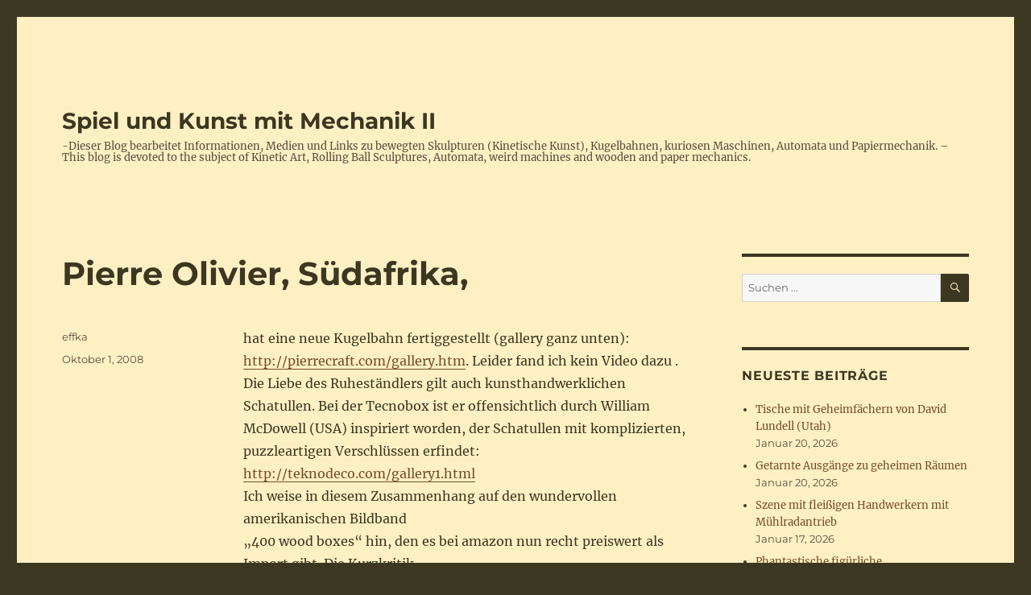

--- FILE ---
content_type: text/html; charset=UTF-8
request_url: https://spikumech.de/pierre-olivier-suedafrika-4803898
body_size: 14868
content:
<!DOCTYPE html>
<html lang="de" class="no-js">
<head>
	<meta charset="UTF-8">
	<meta name="viewport" content="width=device-width, initial-scale=1.0">
	<link rel="profile" href="https://gmpg.org/xfn/11">
		<link rel="pingback" href="https://spikumech.de/xmlrpc.php">
		<script>
(function(html){html.className = html.className.replace(/\bno-js\b/,'js')})(document.documentElement);
//# sourceURL=twentysixteen_javascript_detection
</script>
<title>Pierre Olivier, Südafrika, &#8211; Spiel und Kunst mit Mechanik II</title>
<meta name='robots' content='max-image-preview:large' />
<link rel="alternate" type="application/rss+xml" title="Spiel und Kunst mit Mechanik II &raquo; Feed" href="https://spikumech.de/feed" />
<link rel="alternate" type="application/rss+xml" title="Spiel und Kunst mit Mechanik II &raquo; Kommentar-Feed" href="https://spikumech.de/comments/feed" />
<link rel="alternate" type="application/rss+xml" title="Spiel und Kunst mit Mechanik II &raquo; Pierre Olivier, Südafrika,-Kommentar-Feed" href="https://spikumech.de/pierre-olivier-suedafrika-4803898/feed" />
<link rel="alternate" title="oEmbed (JSON)" type="application/json+oembed" href="https://spikumech.de/wp-json/oembed/1.0/embed?url=https%3A%2F%2Fspikumech.de%2Fpierre-olivier-suedafrika-4803898" />
<link rel="alternate" title="oEmbed (XML)" type="text/xml+oembed" href="https://spikumech.de/wp-json/oembed/1.0/embed?url=https%3A%2F%2Fspikumech.de%2Fpierre-olivier-suedafrika-4803898&#038;format=xml" />
<style id='wp-img-auto-sizes-contain-inline-css'>
img:is([sizes=auto i],[sizes^="auto," i]){contain-intrinsic-size:3000px 1500px}
/*# sourceURL=wp-img-auto-sizes-contain-inline-css */
</style>
<style id='wp-emoji-styles-inline-css'>

	img.wp-smiley, img.emoji {
		display: inline !important;
		border: none !important;
		box-shadow: none !important;
		height: 1em !important;
		width: 1em !important;
		margin: 0 0.07em !important;
		vertical-align: -0.1em !important;
		background: none !important;
		padding: 0 !important;
	}
/*# sourceURL=wp-emoji-styles-inline-css */
</style>
<style id='wp-block-library-inline-css'>
:root{--wp-block-synced-color:#7a00df;--wp-block-synced-color--rgb:122,0,223;--wp-bound-block-color:var(--wp-block-synced-color);--wp-editor-canvas-background:#ddd;--wp-admin-theme-color:#007cba;--wp-admin-theme-color--rgb:0,124,186;--wp-admin-theme-color-darker-10:#006ba1;--wp-admin-theme-color-darker-10--rgb:0,107,160.5;--wp-admin-theme-color-darker-20:#005a87;--wp-admin-theme-color-darker-20--rgb:0,90,135;--wp-admin-border-width-focus:2px}@media (min-resolution:192dpi){:root{--wp-admin-border-width-focus:1.5px}}.wp-element-button{cursor:pointer}:root .has-very-light-gray-background-color{background-color:#eee}:root .has-very-dark-gray-background-color{background-color:#313131}:root .has-very-light-gray-color{color:#eee}:root .has-very-dark-gray-color{color:#313131}:root .has-vivid-green-cyan-to-vivid-cyan-blue-gradient-background{background:linear-gradient(135deg,#00d084,#0693e3)}:root .has-purple-crush-gradient-background{background:linear-gradient(135deg,#34e2e4,#4721fb 50%,#ab1dfe)}:root .has-hazy-dawn-gradient-background{background:linear-gradient(135deg,#faaca8,#dad0ec)}:root .has-subdued-olive-gradient-background{background:linear-gradient(135deg,#fafae1,#67a671)}:root .has-atomic-cream-gradient-background{background:linear-gradient(135deg,#fdd79a,#004a59)}:root .has-nightshade-gradient-background{background:linear-gradient(135deg,#330968,#31cdcf)}:root .has-midnight-gradient-background{background:linear-gradient(135deg,#020381,#2874fc)}:root{--wp--preset--font-size--normal:16px;--wp--preset--font-size--huge:42px}.has-regular-font-size{font-size:1em}.has-larger-font-size{font-size:2.625em}.has-normal-font-size{font-size:var(--wp--preset--font-size--normal)}.has-huge-font-size{font-size:var(--wp--preset--font-size--huge)}.has-text-align-center{text-align:center}.has-text-align-left{text-align:left}.has-text-align-right{text-align:right}.has-fit-text{white-space:nowrap!important}#end-resizable-editor-section{display:none}.aligncenter{clear:both}.items-justified-left{justify-content:flex-start}.items-justified-center{justify-content:center}.items-justified-right{justify-content:flex-end}.items-justified-space-between{justify-content:space-between}.screen-reader-text{border:0;clip-path:inset(50%);height:1px;margin:-1px;overflow:hidden;padding:0;position:absolute;width:1px;word-wrap:normal!important}.screen-reader-text:focus{background-color:#ddd;clip-path:none;color:#444;display:block;font-size:1em;height:auto;left:5px;line-height:normal;padding:15px 23px 14px;text-decoration:none;top:5px;width:auto;z-index:100000}html :where(.has-border-color){border-style:solid}html :where([style*=border-top-color]){border-top-style:solid}html :where([style*=border-right-color]){border-right-style:solid}html :where([style*=border-bottom-color]){border-bottom-style:solid}html :where([style*=border-left-color]){border-left-style:solid}html :where([style*=border-width]){border-style:solid}html :where([style*=border-top-width]){border-top-style:solid}html :where([style*=border-right-width]){border-right-style:solid}html :where([style*=border-bottom-width]){border-bottom-style:solid}html :where([style*=border-left-width]){border-left-style:solid}html :where(img[class*=wp-image-]){height:auto;max-width:100%}:where(figure){margin:0 0 1em}html :where(.is-position-sticky){--wp-admin--admin-bar--position-offset:var(--wp-admin--admin-bar--height,0px)}@media screen and (max-width:600px){html :where(.is-position-sticky){--wp-admin--admin-bar--position-offset:0px}}

/*# sourceURL=wp-block-library-inline-css */
</style><style id='global-styles-inline-css'>
:root{--wp--preset--aspect-ratio--square: 1;--wp--preset--aspect-ratio--4-3: 4/3;--wp--preset--aspect-ratio--3-4: 3/4;--wp--preset--aspect-ratio--3-2: 3/2;--wp--preset--aspect-ratio--2-3: 2/3;--wp--preset--aspect-ratio--16-9: 16/9;--wp--preset--aspect-ratio--9-16: 9/16;--wp--preset--color--black: #000000;--wp--preset--color--cyan-bluish-gray: #abb8c3;--wp--preset--color--white: #fff;--wp--preset--color--pale-pink: #f78da7;--wp--preset--color--vivid-red: #cf2e2e;--wp--preset--color--luminous-vivid-orange: #ff6900;--wp--preset--color--luminous-vivid-amber: #fcb900;--wp--preset--color--light-green-cyan: #7bdcb5;--wp--preset--color--vivid-green-cyan: #00d084;--wp--preset--color--pale-cyan-blue: #8ed1fc;--wp--preset--color--vivid-cyan-blue: #0693e3;--wp--preset--color--vivid-purple: #9b51e0;--wp--preset--color--dark-gray: #1a1a1a;--wp--preset--color--medium-gray: #686868;--wp--preset--color--light-gray: #e5e5e5;--wp--preset--color--blue-gray: #4d545c;--wp--preset--color--bright-blue: #007acc;--wp--preset--color--light-blue: #9adffd;--wp--preset--color--dark-brown: #402b30;--wp--preset--color--medium-brown: #774e24;--wp--preset--color--dark-red: #640c1f;--wp--preset--color--bright-red: #ff675f;--wp--preset--color--yellow: #ffef8e;--wp--preset--gradient--vivid-cyan-blue-to-vivid-purple: linear-gradient(135deg,rgb(6,147,227) 0%,rgb(155,81,224) 100%);--wp--preset--gradient--light-green-cyan-to-vivid-green-cyan: linear-gradient(135deg,rgb(122,220,180) 0%,rgb(0,208,130) 100%);--wp--preset--gradient--luminous-vivid-amber-to-luminous-vivid-orange: linear-gradient(135deg,rgb(252,185,0) 0%,rgb(255,105,0) 100%);--wp--preset--gradient--luminous-vivid-orange-to-vivid-red: linear-gradient(135deg,rgb(255,105,0) 0%,rgb(207,46,46) 100%);--wp--preset--gradient--very-light-gray-to-cyan-bluish-gray: linear-gradient(135deg,rgb(238,238,238) 0%,rgb(169,184,195) 100%);--wp--preset--gradient--cool-to-warm-spectrum: linear-gradient(135deg,rgb(74,234,220) 0%,rgb(151,120,209) 20%,rgb(207,42,186) 40%,rgb(238,44,130) 60%,rgb(251,105,98) 80%,rgb(254,248,76) 100%);--wp--preset--gradient--blush-light-purple: linear-gradient(135deg,rgb(255,206,236) 0%,rgb(152,150,240) 100%);--wp--preset--gradient--blush-bordeaux: linear-gradient(135deg,rgb(254,205,165) 0%,rgb(254,45,45) 50%,rgb(107,0,62) 100%);--wp--preset--gradient--luminous-dusk: linear-gradient(135deg,rgb(255,203,112) 0%,rgb(199,81,192) 50%,rgb(65,88,208) 100%);--wp--preset--gradient--pale-ocean: linear-gradient(135deg,rgb(255,245,203) 0%,rgb(182,227,212) 50%,rgb(51,167,181) 100%);--wp--preset--gradient--electric-grass: linear-gradient(135deg,rgb(202,248,128) 0%,rgb(113,206,126) 100%);--wp--preset--gradient--midnight: linear-gradient(135deg,rgb(2,3,129) 0%,rgb(40,116,252) 100%);--wp--preset--font-size--small: 13px;--wp--preset--font-size--medium: 20px;--wp--preset--font-size--large: 36px;--wp--preset--font-size--x-large: 42px;--wp--preset--spacing--20: 0.44rem;--wp--preset--spacing--30: 0.67rem;--wp--preset--spacing--40: 1rem;--wp--preset--spacing--50: 1.5rem;--wp--preset--spacing--60: 2.25rem;--wp--preset--spacing--70: 3.38rem;--wp--preset--spacing--80: 5.06rem;--wp--preset--shadow--natural: 6px 6px 9px rgba(0, 0, 0, 0.2);--wp--preset--shadow--deep: 12px 12px 50px rgba(0, 0, 0, 0.4);--wp--preset--shadow--sharp: 6px 6px 0px rgba(0, 0, 0, 0.2);--wp--preset--shadow--outlined: 6px 6px 0px -3px rgb(255, 255, 255), 6px 6px rgb(0, 0, 0);--wp--preset--shadow--crisp: 6px 6px 0px rgb(0, 0, 0);}:where(.is-layout-flex){gap: 0.5em;}:where(.is-layout-grid){gap: 0.5em;}body .is-layout-flex{display: flex;}.is-layout-flex{flex-wrap: wrap;align-items: center;}.is-layout-flex > :is(*, div){margin: 0;}body .is-layout-grid{display: grid;}.is-layout-grid > :is(*, div){margin: 0;}:where(.wp-block-columns.is-layout-flex){gap: 2em;}:where(.wp-block-columns.is-layout-grid){gap: 2em;}:where(.wp-block-post-template.is-layout-flex){gap: 1.25em;}:where(.wp-block-post-template.is-layout-grid){gap: 1.25em;}.has-black-color{color: var(--wp--preset--color--black) !important;}.has-cyan-bluish-gray-color{color: var(--wp--preset--color--cyan-bluish-gray) !important;}.has-white-color{color: var(--wp--preset--color--white) !important;}.has-pale-pink-color{color: var(--wp--preset--color--pale-pink) !important;}.has-vivid-red-color{color: var(--wp--preset--color--vivid-red) !important;}.has-luminous-vivid-orange-color{color: var(--wp--preset--color--luminous-vivid-orange) !important;}.has-luminous-vivid-amber-color{color: var(--wp--preset--color--luminous-vivid-amber) !important;}.has-light-green-cyan-color{color: var(--wp--preset--color--light-green-cyan) !important;}.has-vivid-green-cyan-color{color: var(--wp--preset--color--vivid-green-cyan) !important;}.has-pale-cyan-blue-color{color: var(--wp--preset--color--pale-cyan-blue) !important;}.has-vivid-cyan-blue-color{color: var(--wp--preset--color--vivid-cyan-blue) !important;}.has-vivid-purple-color{color: var(--wp--preset--color--vivid-purple) !important;}.has-black-background-color{background-color: var(--wp--preset--color--black) !important;}.has-cyan-bluish-gray-background-color{background-color: var(--wp--preset--color--cyan-bluish-gray) !important;}.has-white-background-color{background-color: var(--wp--preset--color--white) !important;}.has-pale-pink-background-color{background-color: var(--wp--preset--color--pale-pink) !important;}.has-vivid-red-background-color{background-color: var(--wp--preset--color--vivid-red) !important;}.has-luminous-vivid-orange-background-color{background-color: var(--wp--preset--color--luminous-vivid-orange) !important;}.has-luminous-vivid-amber-background-color{background-color: var(--wp--preset--color--luminous-vivid-amber) !important;}.has-light-green-cyan-background-color{background-color: var(--wp--preset--color--light-green-cyan) !important;}.has-vivid-green-cyan-background-color{background-color: var(--wp--preset--color--vivid-green-cyan) !important;}.has-pale-cyan-blue-background-color{background-color: var(--wp--preset--color--pale-cyan-blue) !important;}.has-vivid-cyan-blue-background-color{background-color: var(--wp--preset--color--vivid-cyan-blue) !important;}.has-vivid-purple-background-color{background-color: var(--wp--preset--color--vivid-purple) !important;}.has-black-border-color{border-color: var(--wp--preset--color--black) !important;}.has-cyan-bluish-gray-border-color{border-color: var(--wp--preset--color--cyan-bluish-gray) !important;}.has-white-border-color{border-color: var(--wp--preset--color--white) !important;}.has-pale-pink-border-color{border-color: var(--wp--preset--color--pale-pink) !important;}.has-vivid-red-border-color{border-color: var(--wp--preset--color--vivid-red) !important;}.has-luminous-vivid-orange-border-color{border-color: var(--wp--preset--color--luminous-vivid-orange) !important;}.has-luminous-vivid-amber-border-color{border-color: var(--wp--preset--color--luminous-vivid-amber) !important;}.has-light-green-cyan-border-color{border-color: var(--wp--preset--color--light-green-cyan) !important;}.has-vivid-green-cyan-border-color{border-color: var(--wp--preset--color--vivid-green-cyan) !important;}.has-pale-cyan-blue-border-color{border-color: var(--wp--preset--color--pale-cyan-blue) !important;}.has-vivid-cyan-blue-border-color{border-color: var(--wp--preset--color--vivid-cyan-blue) !important;}.has-vivid-purple-border-color{border-color: var(--wp--preset--color--vivid-purple) !important;}.has-vivid-cyan-blue-to-vivid-purple-gradient-background{background: var(--wp--preset--gradient--vivid-cyan-blue-to-vivid-purple) !important;}.has-light-green-cyan-to-vivid-green-cyan-gradient-background{background: var(--wp--preset--gradient--light-green-cyan-to-vivid-green-cyan) !important;}.has-luminous-vivid-amber-to-luminous-vivid-orange-gradient-background{background: var(--wp--preset--gradient--luminous-vivid-amber-to-luminous-vivid-orange) !important;}.has-luminous-vivid-orange-to-vivid-red-gradient-background{background: var(--wp--preset--gradient--luminous-vivid-orange-to-vivid-red) !important;}.has-very-light-gray-to-cyan-bluish-gray-gradient-background{background: var(--wp--preset--gradient--very-light-gray-to-cyan-bluish-gray) !important;}.has-cool-to-warm-spectrum-gradient-background{background: var(--wp--preset--gradient--cool-to-warm-spectrum) !important;}.has-blush-light-purple-gradient-background{background: var(--wp--preset--gradient--blush-light-purple) !important;}.has-blush-bordeaux-gradient-background{background: var(--wp--preset--gradient--blush-bordeaux) !important;}.has-luminous-dusk-gradient-background{background: var(--wp--preset--gradient--luminous-dusk) !important;}.has-pale-ocean-gradient-background{background: var(--wp--preset--gradient--pale-ocean) !important;}.has-electric-grass-gradient-background{background: var(--wp--preset--gradient--electric-grass) !important;}.has-midnight-gradient-background{background: var(--wp--preset--gradient--midnight) !important;}.has-small-font-size{font-size: var(--wp--preset--font-size--small) !important;}.has-medium-font-size{font-size: var(--wp--preset--font-size--medium) !important;}.has-large-font-size{font-size: var(--wp--preset--font-size--large) !important;}.has-x-large-font-size{font-size: var(--wp--preset--font-size--x-large) !important;}
/*# sourceURL=global-styles-inline-css */
</style>

<style id='classic-theme-styles-inline-css'>
/*! This file is auto-generated */
.wp-block-button__link{color:#fff;background-color:#32373c;border-radius:9999px;box-shadow:none;text-decoration:none;padding:calc(.667em + 2px) calc(1.333em + 2px);font-size:1.125em}.wp-block-file__button{background:#32373c;color:#fff;text-decoration:none}
/*# sourceURL=/wp-includes/css/classic-themes.min.css */
</style>
<link rel='stylesheet' id='twentysixteen-fonts-css' href='https://spikumech.de/wp-content/themes/twentysixteen/fonts/merriweather-plus-montserrat-plus-inconsolata.css?ver=20230328' media='all' />
<link rel='stylesheet' id='genericons-css' href='https://spikumech.de/wp-content/themes/twentysixteen/genericons/genericons.css?ver=20251101' media='all' />
<link rel='stylesheet' id='twentysixteen-style-css' href='https://spikumech.de/wp-content/themes/twentysixteen/style.css?ver=20251202' media='all' />
<style id='twentysixteen-style-inline-css'>
	/* Color Scheme */

	/* Background Color */
	body {
		background-color: #3b3721;
	}

	/* Page Background Color */
	.site {
		background-color: #ffef8e;
	}

	mark,
	ins,
	button,
	button[disabled]:hover,
	button[disabled]:focus,
	input[type="button"],
	input[type="button"][disabled]:hover,
	input[type="button"][disabled]:focus,
	input[type="reset"],
	input[type="reset"][disabled]:hover,
	input[type="reset"][disabled]:focus,
	input[type="submit"],
	input[type="submit"][disabled]:hover,
	input[type="submit"][disabled]:focus,
	.menu-toggle.toggled-on,
	.menu-toggle.toggled-on:hover,
	.menu-toggle.toggled-on:focus,
	.pagination .prev,
	.pagination .next,
	.pagination .prev:hover,
	.pagination .prev:focus,
	.pagination .next:hover,
	.pagination .next:focus,
	.pagination .nav-links:before,
	.pagination .nav-links:after,
	.widget_calendar tbody a,
	.widget_calendar tbody a:hover,
	.widget_calendar tbody a:focus,
	.page-links a,
	.page-links a:hover,
	.page-links a:focus {
		color: #ffef8e;
	}

	/* Link Color */
	.menu-toggle:hover,
	.menu-toggle:focus,
	a,
	.main-navigation a:hover,
	.main-navigation a:focus,
	.dropdown-toggle:hover,
	.dropdown-toggle:focus,
	.social-navigation a:hover:before,
	.social-navigation a:focus:before,
	.post-navigation a:hover .post-title,
	.post-navigation a:focus .post-title,
	.tagcloud a:hover,
	.tagcloud a:focus,
	.site-branding .site-title a:hover,
	.site-branding .site-title a:focus,
	.entry-title a:hover,
	.entry-title a:focus,
	.entry-footer a:hover,
	.entry-footer a:focus,
	.comment-metadata a:hover,
	.comment-metadata a:focus,
	.pingback .comment-edit-link:hover,
	.pingback .comment-edit-link:focus,
	.comment-reply-link,
	.comment-reply-link:hover,
	.comment-reply-link:focus,
	.required,
	.site-info a:hover,
	.site-info a:focus {
		color: #774e24;
	}

	mark,
	ins,
	button:hover,
	button:focus,
	input[type="button"]:hover,
	input[type="button"]:focus,
	input[type="reset"]:hover,
	input[type="reset"]:focus,
	input[type="submit"]:hover,
	input[type="submit"]:focus,
	.pagination .prev:hover,
	.pagination .prev:focus,
	.pagination .next:hover,
	.pagination .next:focus,
	.widget_calendar tbody a,
	.page-links a:hover,
	.page-links a:focus {
		background-color: #774e24;
	}

	input[type="date"]:focus,
	input[type="time"]:focus,
	input[type="datetime-local"]:focus,
	input[type="week"]:focus,
	input[type="month"]:focus,
	input[type="text"]:focus,
	input[type="email"]:focus,
	input[type="url"]:focus,
	input[type="password"]:focus,
	input[type="search"]:focus,
	input[type="tel"]:focus,
	input[type="number"]:focus,
	textarea:focus,
	.tagcloud a:hover,
	.tagcloud a:focus,
	.menu-toggle:hover,
	.menu-toggle:focus {
		border-color: #774e24;
	}

	/* Main Text Color */
	body,
	blockquote cite,
	blockquote small,
	.main-navigation a,
	.menu-toggle,
	.dropdown-toggle,
	.social-navigation a,
	.post-navigation a,
	.pagination a:hover,
	.pagination a:focus,
	.widget-title a,
	.site-branding .site-title a,
	.entry-title a,
	.page-links > .page-links-title,
	.comment-author,
	.comment-reply-title small a:hover,
	.comment-reply-title small a:focus {
		color: #3b3721;
	}

	blockquote,
	.menu-toggle.toggled-on,
	.menu-toggle.toggled-on:hover,
	.menu-toggle.toggled-on:focus,
	.post-navigation,
	.post-navigation div + div,
	.pagination,
	.widget,
	.page-header,
	.page-links a,
	.comments-title,
	.comment-reply-title {
		border-color: #3b3721;
	}

	button,
	button[disabled]:hover,
	button[disabled]:focus,
	input[type="button"],
	input[type="button"][disabled]:hover,
	input[type="button"][disabled]:focus,
	input[type="reset"],
	input[type="reset"][disabled]:hover,
	input[type="reset"][disabled]:focus,
	input[type="submit"],
	input[type="submit"][disabled]:hover,
	input[type="submit"][disabled]:focus,
	.menu-toggle.toggled-on,
	.menu-toggle.toggled-on:hover,
	.menu-toggle.toggled-on:focus,
	.pagination:before,
	.pagination:after,
	.pagination .prev,
	.pagination .next,
	.page-links a {
		background-color: #3b3721;
	}

	/* Secondary Text Color */

	/**
	 * IE8 and earlier will drop any block with CSS3 selectors.
	 * Do not combine these styles with the next block.
	 */
	body:not(.search-results) .entry-summary {
		color: #5b4d3e;
	}

	blockquote,
	.post-password-form label,
	a:hover,
	a:focus,
	a:active,
	.post-navigation .meta-nav,
	.image-navigation,
	.comment-navigation,
	.widget_recent_entries .post-date,
	.widget_rss .rss-date,
	.widget_rss cite,
	.site-description,
	.author-bio,
	.entry-footer,
	.entry-footer a,
	.sticky-post,
	.taxonomy-description,
	.entry-caption,
	.comment-metadata,
	.pingback .edit-link,
	.comment-metadata a,
	.pingback .comment-edit-link,
	.comment-form label,
	.comment-notes,
	.comment-awaiting-moderation,
	.logged-in-as,
	.form-allowed-tags,
	.site-info,
	.site-info a,
	.wp-caption .wp-caption-text,
	.gallery-caption,
	.widecolumn label,
	.widecolumn .mu_register label {
		color: #5b4d3e;
	}

	.widget_calendar tbody a:hover,
	.widget_calendar tbody a:focus {
		background-color: #5b4d3e;
	}

	/* Border Color */
	fieldset,
	pre,
	abbr,
	acronym,
	table,
	th,
	td,
	input[type="date"],
	input[type="time"],
	input[type="datetime-local"],
	input[type="week"],
	input[type="month"],
	input[type="text"],
	input[type="email"],
	input[type="url"],
	input[type="password"],
	input[type="search"],
	input[type="tel"],
	input[type="number"],
	textarea,
	.main-navigation li,
	.main-navigation .primary-menu,
	.menu-toggle,
	.dropdown-toggle:after,
	.social-navigation a,
	.image-navigation,
	.comment-navigation,
	.tagcloud a,
	.entry-content,
	.entry-summary,
	.page-links a,
	.page-links > span,
	.comment-list article,
	.comment-list .pingback,
	.comment-list .trackback,
	.comment-reply-link,
	.no-comments,
	.widecolumn .mu_register .mu_alert {
		border-color: rgba( 59, 55, 33, 0.2);
	}

	hr,
	code {
		background-color: rgba( 59, 55, 33, 0.2);
	}

	@media screen and (min-width: 56.875em) {
		.main-navigation li:hover > a,
		.main-navigation li.focus > a {
			color: #774e24;
		}

		.main-navigation ul ul,
		.main-navigation ul ul li {
			border-color: rgba( 59, 55, 33, 0.2);
		}

		.main-navigation ul ul:before {
			border-top-color: rgba( 59, 55, 33, 0.2);
			border-bottom-color: rgba( 59, 55, 33, 0.2);
		}

		.main-navigation ul ul li {
			background-color: #ffef8e;
		}

		.main-navigation ul ul:after {
			border-top-color: #ffef8e;
			border-bottom-color: #ffef8e;
		}
	}


		/* Custom Page Background Color */
		.site {
			background-color: #fff0c4;
		}

		mark,
		ins,
		button,
		button[disabled]:hover,
		button[disabled]:focus,
		input[type="button"],
		input[type="button"][disabled]:hover,
		input[type="button"][disabled]:focus,
		input[type="reset"],
		input[type="reset"][disabled]:hover,
		input[type="reset"][disabled]:focus,
		input[type="submit"],
		input[type="submit"][disabled]:hover,
		input[type="submit"][disabled]:focus,
		.menu-toggle.toggled-on,
		.menu-toggle.toggled-on:hover,
		.menu-toggle.toggled-on:focus,
		.pagination .prev,
		.pagination .next,
		.pagination .prev:hover,
		.pagination .prev:focus,
		.pagination .next:hover,
		.pagination .next:focus,
		.pagination .nav-links:before,
		.pagination .nav-links:after,
		.widget_calendar tbody a,
		.widget_calendar tbody a:hover,
		.widget_calendar tbody a:focus,
		.page-links a,
		.page-links a:hover,
		.page-links a:focus {
			color: #fff0c4;
		}

		@media screen and (min-width: 56.875em) {
			.main-navigation ul ul li {
				background-color: #fff0c4;
			}

			.main-navigation ul ul:after {
				border-top-color: #fff0c4;
				border-bottom-color: #fff0c4;
			}
		}
	
/*# sourceURL=twentysixteen-style-inline-css */
</style>
<link rel='stylesheet' id='twentysixteen-block-style-css' href='https://spikumech.de/wp-content/themes/twentysixteen/css/blocks.css?ver=20240817' media='all' />
<script src="https://spikumech.de/wp-includes/js/jquery/jquery.min.js?ver=3.7.1" id="jquery-core-js"></script>
<script src="https://spikumech.de/wp-includes/js/jquery/jquery-migrate.min.js?ver=3.4.1" id="jquery-migrate-js"></script>
<script id="twentysixteen-script-js-extra">
var screenReaderText = {"expand":"Untermen\u00fc \u00f6ffnen","collapse":"Untermen\u00fc schlie\u00dfen"};
//# sourceURL=twentysixteen-script-js-extra
</script>
<script src="https://spikumech.de/wp-content/themes/twentysixteen/js/functions.js?ver=20230629" id="twentysixteen-script-js" defer data-wp-strategy="defer"></script>
<link rel="https://api.w.org/" href="https://spikumech.de/wp-json/" /><link rel="alternate" title="JSON" type="application/json" href="https://spikumech.de/wp-json/wp/v2/posts/4803898" /><link rel="EditURI" type="application/rsd+xml" title="RSD" href="https://spikumech.de/xmlrpc.php?rsd" />
<meta name="generator" content="WordPress 6.9" />
<link rel="canonical" href="https://spikumech.de/pierre-olivier-suedafrika-4803898" />
<link rel='shortlink' href='https://spikumech.de/?p=4803898' />

        <script type="text/javascript">
            var jQueryMigrateHelperHasSentDowngrade = false;

			window.onerror = function( msg, url, line, col, error ) {
				// Break out early, do not processing if a downgrade reqeust was already sent.
				if ( jQueryMigrateHelperHasSentDowngrade ) {
					return true;
                }

				var xhr = new XMLHttpRequest();
				var nonce = '019833c522';
				var jQueryFunctions = [
					'andSelf',
					'browser',
					'live',
					'boxModel',
					'support.boxModel',
					'size',
					'swap',
					'clean',
					'sub',
                ];
				var match_pattern = /\)\.(.+?) is not a function/;
                var erroredFunction = msg.match( match_pattern );

                // If there was no matching functions, do not try to downgrade.
                if ( null === erroredFunction || typeof erroredFunction !== 'object' || typeof erroredFunction[1] === "undefined" || -1 === jQueryFunctions.indexOf( erroredFunction[1] ) ) {
                    return true;
                }

                // Set that we've now attempted a downgrade request.
                jQueryMigrateHelperHasSentDowngrade = true;

				xhr.open( 'POST', 'https://spikumech.de/wp-admin/admin-ajax.php' );
				xhr.setRequestHeader( 'Content-Type', 'application/x-www-form-urlencoded' );
				xhr.onload = function () {
					var response,
                        reload = false;

					if ( 200 === xhr.status ) {
                        try {
                        	response = JSON.parse( xhr.response );

                        	reload = response.data.reload;
                        } catch ( e ) {
                        	reload = false;
                        }
                    }

					// Automatically reload the page if a deprecation caused an automatic downgrade, ensure visitors get the best possible experience.
					if ( reload ) {
						location.reload();
                    }
				};

				xhr.send( encodeURI( 'action=jquery-migrate-downgrade-version&_wpnonce=' + nonce ) );

				// Suppress error alerts in older browsers
				return true;
			}
        </script>

		<style>.recentcomments a{display:inline !important;padding:0 !important;margin:0 !important;}</style><link rel="icon" href="https://spikumech.de/wp-content/uploads/2015/11/2780712_33b972ec75_m-150x150.jpeg" sizes="32x32" />
<link rel="icon" href="https://spikumech.de/wp-content/uploads/2015/11/2780712_33b972ec75_m-300x300.jpeg" sizes="192x192" />
<link rel="apple-touch-icon" href="https://spikumech.de/wp-content/uploads/2015/11/2780712_33b972ec75_m-300x300.jpeg" />
<meta name="msapplication-TileImage" content="https://spikumech.de/wp-content/uploads/2015/11/2780712_33b972ec75_m-300x300.jpeg" />
</head>

<body class="wp-singular post-template-default single single-post postid-4803898 single-format-standard wp-embed-responsive wp-theme-twentysixteen group-blog">
<div id="page" class="site">
	<div class="site-inner">
		<a class="skip-link screen-reader-text" href="#content">
			Zum Inhalt springen		</a>

		<header id="masthead" class="site-header">
			<div class="site-header-main">
				<div class="site-branding">
											<p class="site-title"><a href="https://spikumech.de/" rel="home" >Spiel und Kunst mit Mechanik II</a></p>
												<p class="site-description">-Dieser Blog bearbeitet Informationen, Medien und Links zu bewegten Skulpturen (Kinetische Kunst), Kugelbahnen, kuriosen Maschinen,  Automata und Papiermechanik. &#8211; This blog is devoted to the subject of Kinetic Art, Rolling Ball Sculptures, Automata, weird machines and wooden and paper mechanics.</p>
									</div><!-- .site-branding -->

							</div><!-- .site-header-main -->

					</header><!-- .site-header -->

		<div id="content" class="site-content">

<div id="primary" class="content-area">
	<main id="main" class="site-main">
		
<article id="post-4803898" class="post-4803898 post type-post status-publish format-standard hentry category-uncategorized">
	<header class="entry-header">
		<h1 class="entry-title">Pierre Olivier, Südafrika,</h1>	</header><!-- .entry-header -->

	
	
	<div class="entry-content">
		<p>hat eine neue Kugelbahn fertiggestellt (gallery ganz unten):<br /><a href="http://pierrecraft.com/gallery.htm">http://pierrecraft.com/gallery.htm</a>. Leider fand ich kein Video dazu .<br />Die Liebe des Ruheständlers gilt auch kunsthandwerklichen<br />Schatullen. Bei der Tecnobox ist er offensichtlich durch William McDowell (USA) inspiriert worden, der Schatullen mit komplizierten, puzzleartigen Verschlüssen erfindet:<br /><a href="http://teknodeco.com/gallery1.html">http://teknodeco.com/gallery1.html</a><br />Ich weise in diesem Zusammenhang auf den wundervollen amerikanischen Bildband<br />&#8222;400 wood boxes&#8220; hin, den es bei amazon nun recht preiswert als Import gibt. Die Kurzkritik<br />von &#8222;mechanikus&#8220; stammt von mir:<br /> <a href="http://www.amazon.de/gp/product/1579904599/ref=olp_product_details?ie=UTF8&#038;me=&#038;seller">http://www.amazon.de/gp/product/1579904599/ref=olp_product_details?ie=UTF8&#038;me=&#038;seller</a>=</p>
	</div><!-- .entry-content -->

	<footer class="entry-footer">
		<span class="byline"><span class="screen-reader-text">Autor </span><span class="author vcard"><a class="url fn n" href="https://spikumech.de/author/effka">effka</a></span></span><span class="posted-on"><span class="screen-reader-text">Veröffentlicht am </span><a href="https://spikumech.de/pierre-olivier-suedafrika-4803898" rel="bookmark"><time class="entry-date published updated" datetime="2008-10-01T00:07:15+00:00">Oktober 1, 2008</time></a></span>			</footer><!-- .entry-footer -->
</article><!-- #post-4803898 -->

<div id="comments" class="comments-area">

	
	
		<div id="respond" class="comment-respond">
		<h2 id="reply-title" class="comment-reply-title">Schreibe einen Kommentar <small><a rel="nofollow" id="cancel-comment-reply-link" href="/pierre-olivier-suedafrika-4803898#respond" style="display:none;">Antwort abbrechen</a></small></h2><form action="https://spikumech.de/wp-comments-post.php" method="post" id="commentform" class="comment-form"><p class="comment-notes"><span id="email-notes">Deine E-Mail-Adresse wird nicht veröffentlicht.</span> <span class="required-field-message">Erforderliche Felder sind mit <span class="required">*</span> markiert</span></p><p class="comment-form-comment"><label for="comment">Kommentar <span class="required">*</span></label> <textarea id="comment" name="comment" cols="45" rows="8" maxlength="65525" required></textarea></p><p class="comment-form-author"><label for="author">Name <span class="required">*</span></label> <input id="author" name="author" type="text" value="" size="30" maxlength="245" autocomplete="name" required /></p>
<p class="comment-form-email"><label for="email">E-Mail-Adresse <span class="required">*</span></label> <input id="email" name="email" type="email" value="" size="30" maxlength="100" aria-describedby="email-notes" autocomplete="email" required /></p>
<p class="comment-form-url"><label for="url">Website</label> <input id="url" name="url" type="url" value="" size="30" maxlength="200" autocomplete="url" /></p>
<p class="form-submit"><input name="submit" type="submit" id="submit" class="submit" value="Kommentar abschicken" /> <input type='hidden' name='comment_post_ID' value='4803898' id='comment_post_ID' />
<input type='hidden' name='comment_parent' id='comment_parent' value='0' />
</p></form>	</div><!-- #respond -->
	
</div><!-- .comments-area -->

	<nav class="navigation post-navigation" aria-label="Beiträge">
		<h2 class="screen-reader-text">Beitragsnavigation</h2>
		<div class="nav-links"><div class="nav-previous"><a href="https://spikumech.de/autonome-wasserkinetik-ny-4793250" rel="prev"><span class="meta-nav" aria-hidden="true">Zurück</span> <span class="screen-reader-text">Vorheriger Beitrag:</span> <span class="post-title">Autonome Wasserkinetik in NY</span></a></div><div class="nav-next"><a href="https://spikumech.de/fourteenballtoys-4809225" rel="next"><span class="meta-nav" aria-hidden="true">Weiter</span> <span class="screen-reader-text">Nächster Beitrag:</span> <span class="post-title">Fourteenballtoys,</span></a></div></div>
	</nav>
	</main><!-- .site-main -->

	
</div><!-- .content-area -->


	<aside id="secondary" class="sidebar widget-area">
		<section id="search-2" class="widget widget_search">
<form role="search" method="get" class="search-form" action="https://spikumech.de/">
	<label>
		<span class="screen-reader-text">
			Suche nach:		</span>
		<input type="search" class="search-field" placeholder="Suchen …" value="" name="s" />
	</label>
	<button type="submit" class="search-submit"><span class="screen-reader-text">
		Suchen	</span></button>
</form>
</section>
		<section id="recent-posts-2" class="widget widget_recent_entries">
		<h2 class="widget-title">Neueste Beiträge</h2><nav aria-label="Neueste Beiträge">
		<ul>
											<li>
					<a href="https://spikumech.de/tische-mit-geheimfaechern-von-david-lundell-utah">Tische mit Geheimfächern von David Lundell (Utah)</a>
											<span class="post-date">Januar 20, 2026</span>
									</li>
											<li>
					<a href="https://spikumech.de/getarnte-ausgaenge-zu-geheimen-raeumen">Getarnte Ausgänge zu geheimen Räumen</a>
											<span class="post-date">Januar 20, 2026</span>
									</li>
											<li>
					<a href="https://spikumech.de/szene-mit-fleissigen-handwerkern-mit-muehlradantrieb">Szene mit fleißigen Handwerkern mit Mühlradantrieb</a>
											<span class="post-date">Januar 17, 2026</span>
									</li>
											<li>
					<a href="https://spikumech.de/phantastische-figuerliche-erntemaschinen-ai-thailand">Phantastische figürliche Erntemaschinen, AI, (Thailand)</a>
											<span class="post-date">Januar 15, 2026</span>
									</li>
											<li>
					<a href="https://spikumech.de/lynton-and-lynmouth-cliff-railway-uk-und-schwerkraft-spielzeuge">Lynton and Lynmouth Cliff Railway (UK) und Schwerkraft-Spielzeuge</a>
											<span class="post-date">Januar 14, 2026</span>
									</li>
					</ul>

		</nav></section><section id="recent-comments-2" class="widget widget_recent_comments"><h2 class="widget-title">Neueste Kommentare</h2><nav aria-label="Neueste Kommentare"><ul id="recentcomments"><li class="recentcomments"><span class="comment-author-link"><a href="https://www.sinnwerkstatt.ch/" class="url" rel="ugc external nofollow">Hanns-Martin Wagner</a></span> bei <a href="https://spikumech.de/neil-mendozas-spiel-mit-gemaeldeklassikern#comment-10405">Neil Mendozas Spiel mit Gemäldeklassikern</a></li><li class="recentcomments"><span class="comment-author-link">Mikołaj Sikorski</span> bei <a href="https://spikumech.de/polski-piach-pl-kochankowie#comment-10342">Polski Piach (PL):  Kochankowie</a></li><li class="recentcomments"><span class="comment-author-link">effka</span> bei <a href="https://spikumech.de/ebayer-tomqwest-bietet-zahlreiche-blogrelevante-buecher-an#comment-8536">Ebayer tomqwest bietet zahlreiche blogrelevante Bücher an</a></li><li class="recentcomments"><span class="comment-author-link">effka</span> bei <a href="https://spikumech.de/die-grosse-calder-doku-von-pbs-jetzt-auf-youtube#comment-8269">Die große Calder-Doku von PBS jetzt auf Youtube</a></li><li class="recentcomments"><span class="comment-author-link">Detlef Hänsel</span> bei <a href="https://spikumech.de/die-grosse-calder-doku-von-pbs-jetzt-auf-youtube#comment-8257">Die große Calder-Doku von PBS jetzt auf Youtube</a></li></ul></nav></section><section id="archives-2" class="widget widget_archive"><h2 class="widget-title">Archiv</h2>		<label class="screen-reader-text" for="archives-dropdown-2">Archiv</label>
		<select id="archives-dropdown-2" name="archive-dropdown">
			
			<option value="">Monat auswählen</option>
				<option value='https://spikumech.de/2026/01'> Januar 2026 &nbsp;(14)</option>
	<option value='https://spikumech.de/2025/12'> Dezember 2025 &nbsp;(31)</option>
	<option value='https://spikumech.de/2025/11'> November 2025 &nbsp;(20)</option>
	<option value='https://spikumech.de/2025/10'> Oktober 2025 &nbsp;(18)</option>
	<option value='https://spikumech.de/2025/09'> September 2025 &nbsp;(9)</option>
	<option value='https://spikumech.de/2025/08'> August 2025 &nbsp;(15)</option>
	<option value='https://spikumech.de/2025/07'> Juli 2025 &nbsp;(15)</option>
	<option value='https://spikumech.de/2025/06'> Juni 2025 &nbsp;(19)</option>
	<option value='https://spikumech.de/2025/05'> Mai 2025 &nbsp;(27)</option>
	<option value='https://spikumech.de/2025/04'> April 2025 &nbsp;(24)</option>
	<option value='https://spikumech.de/2025/03'> März 2025 &nbsp;(31)</option>
	<option value='https://spikumech.de/2025/02'> Februar 2025 &nbsp;(28)</option>
	<option value='https://spikumech.de/2025/01'> Januar 2025 &nbsp;(30)</option>
	<option value='https://spikumech.de/2024/12'> Dezember 2024 &nbsp;(30)</option>
	<option value='https://spikumech.de/2024/11'> November 2024 &nbsp;(21)</option>
	<option value='https://spikumech.de/2024/10'> Oktober 2024 &nbsp;(19)</option>
	<option value='https://spikumech.de/2024/09'> September 2024 &nbsp;(29)</option>
	<option value='https://spikumech.de/2024/08'> August 2024 &nbsp;(31)</option>
	<option value='https://spikumech.de/2024/07'> Juli 2024 &nbsp;(30)</option>
	<option value='https://spikumech.de/2024/06'> Juni 2024 &nbsp;(11)</option>
	<option value='https://spikumech.de/2024/05'> Mai 2024 &nbsp;(12)</option>
	<option value='https://spikumech.de/2024/04'> April 2024 &nbsp;(33)</option>
	<option value='https://spikumech.de/2024/03'> März 2024 &nbsp;(33)</option>
	<option value='https://spikumech.de/2024/02'> Februar 2024 &nbsp;(39)</option>
	<option value='https://spikumech.de/2024/01'> Januar 2024 &nbsp;(30)</option>
	<option value='https://spikumech.de/2023/12'> Dezember 2023 &nbsp;(32)</option>
	<option value='https://spikumech.de/2023/11'> November 2023 &nbsp;(33)</option>
	<option value='https://spikumech.de/2023/10'> Oktober 2023 &nbsp;(28)</option>
	<option value='https://spikumech.de/2023/09'> September 2023 &nbsp;(28)</option>
	<option value='https://spikumech.de/2023/08'> August 2023 &nbsp;(30)</option>
	<option value='https://spikumech.de/2023/07'> Juli 2023 &nbsp;(27)</option>
	<option value='https://spikumech.de/2023/06'> Juni 2023 &nbsp;(16)</option>
	<option value='https://spikumech.de/2023/05'> Mai 2023 &nbsp;(21)</option>
	<option value='https://spikumech.de/2023/04'> April 2023 &nbsp;(35)</option>
	<option value='https://spikumech.de/2023/03'> März 2023 &nbsp;(28)</option>
	<option value='https://spikumech.de/2023/02'> Februar 2023 &nbsp;(27)</option>
	<option value='https://spikumech.de/2023/01'> Januar 2023 &nbsp;(27)</option>
	<option value='https://spikumech.de/2022/12'> Dezember 2022 &nbsp;(33)</option>
	<option value='https://spikumech.de/2022/11'> November 2022 &nbsp;(25)</option>
	<option value='https://spikumech.de/2022/10'> Oktober 2022 &nbsp;(27)</option>
	<option value='https://spikumech.de/2022/09'> September 2022 &nbsp;(19)</option>
	<option value='https://spikumech.de/2022/08'> August 2022 &nbsp;(25)</option>
	<option value='https://spikumech.de/2022/07'> Juli 2022 &nbsp;(18)</option>
	<option value='https://spikumech.de/2022/06'> Juni 2022 &nbsp;(22)</option>
	<option value='https://spikumech.de/2022/05'> Mai 2022 &nbsp;(37)</option>
	<option value='https://spikumech.de/2022/04'> April 2022 &nbsp;(34)</option>
	<option value='https://spikumech.de/2022/03'> März 2022 &nbsp;(43)</option>
	<option value='https://spikumech.de/2022/02'> Februar 2022 &nbsp;(30)</option>
	<option value='https://spikumech.de/2022/01'> Januar 2022 &nbsp;(36)</option>
	<option value='https://spikumech.de/2021/12'> Dezember 2021 &nbsp;(39)</option>
	<option value='https://spikumech.de/2021/11'> November 2021 &nbsp;(32)</option>
	<option value='https://spikumech.de/2021/10'> Oktober 2021 &nbsp;(30)</option>
	<option value='https://spikumech.de/2021/09'> September 2021 &nbsp;(33)</option>
	<option value='https://spikumech.de/2021/08'> August 2021 &nbsp;(23)</option>
	<option value='https://spikumech.de/2021/07'> Juli 2021 &nbsp;(19)</option>
	<option value='https://spikumech.de/2021/06'> Juni 2021 &nbsp;(34)</option>
	<option value='https://spikumech.de/2021/05'> Mai 2021 &nbsp;(49)</option>
	<option value='https://spikumech.de/2021/04'> April 2021 &nbsp;(45)</option>
	<option value='https://spikumech.de/2021/03'> März 2021 &nbsp;(45)</option>
	<option value='https://spikumech.de/2021/02'> Februar 2021 &nbsp;(36)</option>
	<option value='https://spikumech.de/2021/01'> Januar 2021 &nbsp;(43)</option>
	<option value='https://spikumech.de/2020/12'> Dezember 2020 &nbsp;(34)</option>
	<option value='https://spikumech.de/2020/11'> November 2020 &nbsp;(35)</option>
	<option value='https://spikumech.de/2020/10'> Oktober 2020 &nbsp;(29)</option>
	<option value='https://spikumech.de/2020/09'> September 2020 &nbsp;(20)</option>
	<option value='https://spikumech.de/2020/08'> August 2020 &nbsp;(38)</option>
	<option value='https://spikumech.de/2020/07'> Juli 2020 &nbsp;(36)</option>
	<option value='https://spikumech.de/2020/06'> Juni 2020 &nbsp;(38)</option>
	<option value='https://spikumech.de/2020/05'> Mai 2020 &nbsp;(42)</option>
	<option value='https://spikumech.de/2020/04'> April 2020 &nbsp;(41)</option>
	<option value='https://spikumech.de/2020/03'> März 2020 &nbsp;(42)</option>
	<option value='https://spikumech.de/2020/02'> Februar 2020 &nbsp;(42)</option>
	<option value='https://spikumech.de/2020/01'> Januar 2020 &nbsp;(44)</option>
	<option value='https://spikumech.de/2019/12'> Dezember 2019 &nbsp;(30)</option>
	<option value='https://spikumech.de/2019/11'> November 2019 &nbsp;(20)</option>
	<option value='https://spikumech.de/2019/10'> Oktober 2019 &nbsp;(35)</option>
	<option value='https://spikumech.de/2019/09'> September 2019 &nbsp;(36)</option>
	<option value='https://spikumech.de/2019/08'> August 2019 &nbsp;(31)</option>
	<option value='https://spikumech.de/2019/07'> Juli 2019 &nbsp;(30)</option>
	<option value='https://spikumech.de/2019/06'> Juni 2019 &nbsp;(23)</option>
	<option value='https://spikumech.de/2019/05'> Mai 2019 &nbsp;(39)</option>
	<option value='https://spikumech.de/2019/04'> April 2019 &nbsp;(26)</option>
	<option value='https://spikumech.de/2019/03'> März 2019 &nbsp;(47)</option>
	<option value='https://spikumech.de/2019/02'> Februar 2019 &nbsp;(42)</option>
	<option value='https://spikumech.de/2019/01'> Januar 2019 &nbsp;(43)</option>
	<option value='https://spikumech.de/2018/12'> Dezember 2018 &nbsp;(40)</option>
	<option value='https://spikumech.de/2018/11'> November 2018 &nbsp;(28)</option>
	<option value='https://spikumech.de/2018/10'> Oktober 2018 &nbsp;(32)</option>
	<option value='https://spikumech.de/2018/09'> September 2018 &nbsp;(46)</option>
	<option value='https://spikumech.de/2018/08'> August 2018 &nbsp;(53)</option>
	<option value='https://spikumech.de/2018/07'> Juli 2018 &nbsp;(43)</option>
	<option value='https://spikumech.de/2018/06'> Juni 2018 &nbsp;(33)</option>
	<option value='https://spikumech.de/2018/05'> Mai 2018 &nbsp;(39)</option>
	<option value='https://spikumech.de/2018/04'> April 2018 &nbsp;(29)</option>
	<option value='https://spikumech.de/2018/03'> März 2018 &nbsp;(52)</option>
	<option value='https://spikumech.de/2018/02'> Februar 2018 &nbsp;(56)</option>
	<option value='https://spikumech.de/2018/01'> Januar 2018 &nbsp;(46)</option>
	<option value='https://spikumech.de/2017/12'> Dezember 2017 &nbsp;(32)</option>
	<option value='https://spikumech.de/2017/11'> November 2017 &nbsp;(6)</option>
	<option value='https://spikumech.de/2017/10'> Oktober 2017 &nbsp;(58)</option>
	<option value='https://spikumech.de/2017/09'> September 2017 &nbsp;(47)</option>
	<option value='https://spikumech.de/2017/08'> August 2017 &nbsp;(44)</option>
	<option value='https://spikumech.de/2017/07'> Juli 2017 &nbsp;(40)</option>
	<option value='https://spikumech.de/2017/06'> Juni 2017 &nbsp;(18)</option>
	<option value='https://spikumech.de/2017/05'> Mai 2017 &nbsp;(25)</option>
	<option value='https://spikumech.de/2017/04'> April 2017 &nbsp;(42)</option>
	<option value='https://spikumech.de/2017/03'> März 2017 &nbsp;(32)</option>
	<option value='https://spikumech.de/2017/02'> Februar 2017 &nbsp;(31)</option>
	<option value='https://spikumech.de/2017/01'> Januar 2017 &nbsp;(42)</option>
	<option value='https://spikumech.de/2016/12'> Dezember 2016 &nbsp;(53)</option>
	<option value='https://spikumech.de/2016/11'> November 2016 &nbsp;(42)</option>
	<option value='https://spikumech.de/2016/09'> September 2016 &nbsp;(36)</option>
	<option value='https://spikumech.de/2016/08'> August 2016 &nbsp;(43)</option>
	<option value='https://spikumech.de/2016/07'> Juli 2016 &nbsp;(45)</option>
	<option value='https://spikumech.de/2016/06'> Juni 2016 &nbsp;(36)</option>
	<option value='https://spikumech.de/2016/05'> Mai 2016 &nbsp;(21)</option>
	<option value='https://spikumech.de/2016/04'> April 2016 &nbsp;(38)</option>
	<option value='https://spikumech.de/2016/03'> März 2016 &nbsp;(19)</option>
	<option value='https://spikumech.de/2016/02'> Februar 2016 &nbsp;(46)</option>
	<option value='https://spikumech.de/2016/01'> Januar 2016 &nbsp;(40)</option>
	<option value='https://spikumech.de/2015/12'> Dezember 2015 &nbsp;(41)</option>
	<option value='https://spikumech.de/2015/11'> November 2015 &nbsp;(42)</option>
	<option value='https://spikumech.de/2015/10'> Oktober 2015 &nbsp;(44)</option>
	<option value='https://spikumech.de/2015/09'> September 2015 &nbsp;(45)</option>
	<option value='https://spikumech.de/2015/08'> August 2015 &nbsp;(36)</option>
	<option value='https://spikumech.de/2015/07'> Juli 2015 &nbsp;(43)</option>
	<option value='https://spikumech.de/2015/06'> Juni 2015 &nbsp;(44)</option>
	<option value='https://spikumech.de/2015/05'> Mai 2015 &nbsp;(41)</option>
	<option value='https://spikumech.de/2015/04'> April 2015 &nbsp;(35)</option>
	<option value='https://spikumech.de/2015/03'> März 2015 &nbsp;(46)</option>
	<option value='https://spikumech.de/2015/02'> Februar 2015 &nbsp;(43)</option>
	<option value='https://spikumech.de/2015/01'> Januar 2015 &nbsp;(44)</option>
	<option value='https://spikumech.de/2014/12'> Dezember 2014 &nbsp;(33)</option>
	<option value='https://spikumech.de/2014/11'> November 2014 &nbsp;(45)</option>
	<option value='https://spikumech.de/2014/10'> Oktober 2014 &nbsp;(43)</option>
	<option value='https://spikumech.de/2014/09'> September 2014 &nbsp;(45)</option>
	<option value='https://spikumech.de/2014/08'> August 2014 &nbsp;(34)</option>
	<option value='https://spikumech.de/2014/07'> Juli 2014 &nbsp;(47)</option>
	<option value='https://spikumech.de/2014/06'> Juni 2014 &nbsp;(46)</option>
	<option value='https://spikumech.de/2014/05'> Mai 2014 &nbsp;(45)</option>
	<option value='https://spikumech.de/2014/04'> April 2014 &nbsp;(43)</option>
	<option value='https://spikumech.de/2014/03'> März 2014 &nbsp;(41)</option>
	<option value='https://spikumech.de/2014/02'> Februar 2014 &nbsp;(41)</option>
	<option value='https://spikumech.de/2014/01'> Januar 2014 &nbsp;(46)</option>
	<option value='https://spikumech.de/2013/12'> Dezember 2013 &nbsp;(43)</option>
	<option value='https://spikumech.de/2013/11'> November 2013 &nbsp;(27)</option>
	<option value='https://spikumech.de/2013/10'> Oktober 2013 &nbsp;(44)</option>
	<option value='https://spikumech.de/2013/09'> September 2013 &nbsp;(43)</option>
	<option value='https://spikumech.de/2013/08'> August 2013 &nbsp;(41)</option>
	<option value='https://spikumech.de/2013/07'> Juli 2013 &nbsp;(38)</option>
	<option value='https://spikumech.de/2013/06'> Juni 2013 &nbsp;(41)</option>
	<option value='https://spikumech.de/2013/05'> Mai 2013 &nbsp;(40)</option>
	<option value='https://spikumech.de/2013/04'> April 2013 &nbsp;(41)</option>
	<option value='https://spikumech.de/2013/03'> März 2013 &nbsp;(46)</option>
	<option value='https://spikumech.de/2013/02'> Februar 2013 &nbsp;(32)</option>
	<option value='https://spikumech.de/2013/01'> Januar 2013 &nbsp;(44)</option>
	<option value='https://spikumech.de/2012/12'> Dezember 2012 &nbsp;(37)</option>
	<option value='https://spikumech.de/2012/11'> November 2012 &nbsp;(44)</option>
	<option value='https://spikumech.de/2012/10'> Oktober 2012 &nbsp;(42)</option>
	<option value='https://spikumech.de/2012/09'> September 2012 &nbsp;(42)</option>
	<option value='https://spikumech.de/2012/08'> August 2012 &nbsp;(41)</option>
	<option value='https://spikumech.de/2012/07'> Juli 2012 &nbsp;(44)</option>
	<option value='https://spikumech.de/2012/06'> Juni 2012 &nbsp;(34)</option>
	<option value='https://spikumech.de/2012/05'> Mai 2012 &nbsp;(41)</option>
	<option value='https://spikumech.de/2012/04'> April 2012 &nbsp;(42)</option>
	<option value='https://spikumech.de/2012/03'> März 2012 &nbsp;(50)</option>
	<option value='https://spikumech.de/2012/02'> Februar 2012 &nbsp;(33)</option>
	<option value='https://spikumech.de/2012/01'> Januar 2012 &nbsp;(42)</option>
	<option value='https://spikumech.de/2011/12'> Dezember 2011 &nbsp;(35)</option>
	<option value='https://spikumech.de/2011/11'> November 2011 &nbsp;(42)</option>
	<option value='https://spikumech.de/2011/10'> Oktober 2011 &nbsp;(41)</option>
	<option value='https://spikumech.de/2011/09'> September 2011 &nbsp;(37)</option>
	<option value='https://spikumech.de/2011/08'> August 2011 &nbsp;(36)</option>
	<option value='https://spikumech.de/2011/07'> Juli 2011 &nbsp;(29)</option>
	<option value='https://spikumech.de/2011/06'> Juni 2011 &nbsp;(29)</option>
	<option value='https://spikumech.de/2011/05'> Mai 2011 &nbsp;(36)</option>
	<option value='https://spikumech.de/2011/04'> April 2011 &nbsp;(27)</option>
	<option value='https://spikumech.de/2011/03'> März 2011 &nbsp;(22)</option>
	<option value='https://spikumech.de/2011/02'> Februar 2011 &nbsp;(32)</option>
	<option value='https://spikumech.de/2011/01'> Januar 2011 &nbsp;(31)</option>
	<option value='https://spikumech.de/2010/12'> Dezember 2010 &nbsp;(32)</option>
	<option value='https://spikumech.de/2010/11'> November 2010 &nbsp;(33)</option>
	<option value='https://spikumech.de/2010/10'> Oktober 2010 &nbsp;(27)</option>
	<option value='https://spikumech.de/2010/09'> September 2010 &nbsp;(28)</option>
	<option value='https://spikumech.de/2010/08'> August 2010 &nbsp;(27)</option>
	<option value='https://spikumech.de/2010/07'> Juli 2010 &nbsp;(22)</option>
	<option value='https://spikumech.de/2010/06'> Juni 2010 &nbsp;(22)</option>
	<option value='https://spikumech.de/2010/05'> Mai 2010 &nbsp;(24)</option>
	<option value='https://spikumech.de/2010/04'> April 2010 &nbsp;(25)</option>
	<option value='https://spikumech.de/2010/03'> März 2010 &nbsp;(23)</option>
	<option value='https://spikumech.de/2010/02'> Februar 2010 &nbsp;(22)</option>
	<option value='https://spikumech.de/2010/01'> Januar 2010 &nbsp;(22)</option>
	<option value='https://spikumech.de/2009/12'> Dezember 2009 &nbsp;(34)</option>
	<option value='https://spikumech.de/2009/11'> November 2009 &nbsp;(25)</option>
	<option value='https://spikumech.de/2009/10'> Oktober 2009 &nbsp;(21)</option>
	<option value='https://spikumech.de/2009/09'> September 2009 &nbsp;(18)</option>
	<option value='https://spikumech.de/2009/08'> August 2009 &nbsp;(18)</option>
	<option value='https://spikumech.de/2009/07'> Juli 2009 &nbsp;(26)</option>
	<option value='https://spikumech.de/2009/06'> Juni 2009 &nbsp;(19)</option>
	<option value='https://spikumech.de/2009/05'> Mai 2009 &nbsp;(17)</option>
	<option value='https://spikumech.de/2009/04'> April 2009 &nbsp;(21)</option>
	<option value='https://spikumech.de/2009/03'> März 2009 &nbsp;(23)</option>
	<option value='https://spikumech.de/2009/02'> Februar 2009 &nbsp;(18)</option>
	<option value='https://spikumech.de/2009/01'> Januar 2009 &nbsp;(18)</option>
	<option value='https://spikumech.de/2008/12'> Dezember 2008 &nbsp;(14)</option>
	<option value='https://spikumech.de/2008/11'> November 2008 &nbsp;(15)</option>
	<option value='https://spikumech.de/2008/10'> Oktober 2008 &nbsp;(16)</option>
	<option value='https://spikumech.de/2008/09'> September 2008 &nbsp;(20)</option>

		</select>

			<script>
( ( dropdownId ) => {
	const dropdown = document.getElementById( dropdownId );
	function onSelectChange() {
		setTimeout( () => {
			if ( 'escape' === dropdown.dataset.lastkey ) {
				return;
			}
			if ( dropdown.value ) {
				document.location.href = dropdown.value;
			}
		}, 250 );
	}
	function onKeyUp( event ) {
		if ( 'Escape' === event.key ) {
			dropdown.dataset.lastkey = 'escape';
		} else {
			delete dropdown.dataset.lastkey;
		}
	}
	function onClick() {
		delete dropdown.dataset.lastkey;
	}
	dropdown.addEventListener( 'keyup', onKeyUp );
	dropdown.addEventListener( 'click', onClick );
	dropdown.addEventListener( 'change', onSelectChange );
})( "archives-dropdown-2" );

//# sourceURL=WP_Widget_Archives%3A%3Awidget
</script>
</section><section id="nav_menu-7" class="widget widget_nav_menu"><nav class="menu-footer-container" aria-label="Menü"><ul id="menu-footer" class="menu"><li id="menu-item-20794577" class="menu-item menu-item-type-post_type menu-item-object-page menu-item-20794577"><a href="https://spikumech.de/impressum">Impressum</a></li>
<li id="menu-item-20794578" class="menu-item menu-item-type-post_type menu-item-object-page menu-item-20794578"><a href="https://spikumech.de/datenschutz">Datenschutz</a></li>
</ul></nav></section>	</aside><!-- .sidebar .widget-area -->

		</div><!-- .site-content -->

		<footer id="colophon" class="site-footer">
			
			
			<div class="site-info">
								<span class="site-title"><a href="https://spikumech.de/" rel="home">Spiel und Kunst mit Mechanik II</a></span>
								<a href="https://de.wordpress.org/" class="imprint">
					Mit Stolz präsentiert von WordPress				</a>
			</div><!-- .site-info -->
		</footer><!-- .site-footer -->
	</div><!-- .site-inner -->
</div><!-- .site -->

<script type="speculationrules">
{"prefetch":[{"source":"document","where":{"and":[{"href_matches":"/*"},{"not":{"href_matches":["/wp-*.php","/wp-admin/*","/wp-content/uploads/*","/wp-content/*","/wp-content/plugins/*","/wp-content/themes/twentysixteen/*","/*\\?(.+)"]}},{"not":{"selector_matches":"a[rel~=\"nofollow\"]"}},{"not":{"selector_matches":".no-prefetch, .no-prefetch a"}}]},"eagerness":"conservative"}]}
</script>
<script src="https://spikumech.de/wp-includes/js/comment-reply.min.js?ver=6.9" id="comment-reply-js" async data-wp-strategy="async" fetchpriority="low"></script>
<script id="wp-emoji-settings" type="application/json">
{"baseUrl":"https://s.w.org/images/core/emoji/17.0.2/72x72/","ext":".png","svgUrl":"https://s.w.org/images/core/emoji/17.0.2/svg/","svgExt":".svg","source":{"concatemoji":"https://spikumech.de/wp-includes/js/wp-emoji-release.min.js?ver=6.9"}}
</script>
<script type="module">
/*! This file is auto-generated */
const a=JSON.parse(document.getElementById("wp-emoji-settings").textContent),o=(window._wpemojiSettings=a,"wpEmojiSettingsSupports"),s=["flag","emoji"];function i(e){try{var t={supportTests:e,timestamp:(new Date).valueOf()};sessionStorage.setItem(o,JSON.stringify(t))}catch(e){}}function c(e,t,n){e.clearRect(0,0,e.canvas.width,e.canvas.height),e.fillText(t,0,0);t=new Uint32Array(e.getImageData(0,0,e.canvas.width,e.canvas.height).data);e.clearRect(0,0,e.canvas.width,e.canvas.height),e.fillText(n,0,0);const a=new Uint32Array(e.getImageData(0,0,e.canvas.width,e.canvas.height).data);return t.every((e,t)=>e===a[t])}function p(e,t){e.clearRect(0,0,e.canvas.width,e.canvas.height),e.fillText(t,0,0);var n=e.getImageData(16,16,1,1);for(let e=0;e<n.data.length;e++)if(0!==n.data[e])return!1;return!0}function u(e,t,n,a){switch(t){case"flag":return n(e,"\ud83c\udff3\ufe0f\u200d\u26a7\ufe0f","\ud83c\udff3\ufe0f\u200b\u26a7\ufe0f")?!1:!n(e,"\ud83c\udde8\ud83c\uddf6","\ud83c\udde8\u200b\ud83c\uddf6")&&!n(e,"\ud83c\udff4\udb40\udc67\udb40\udc62\udb40\udc65\udb40\udc6e\udb40\udc67\udb40\udc7f","\ud83c\udff4\u200b\udb40\udc67\u200b\udb40\udc62\u200b\udb40\udc65\u200b\udb40\udc6e\u200b\udb40\udc67\u200b\udb40\udc7f");case"emoji":return!a(e,"\ud83e\u1fac8")}return!1}function f(e,t,n,a){let r;const o=(r="undefined"!=typeof WorkerGlobalScope&&self instanceof WorkerGlobalScope?new OffscreenCanvas(300,150):document.createElement("canvas")).getContext("2d",{willReadFrequently:!0}),s=(o.textBaseline="top",o.font="600 32px Arial",{});return e.forEach(e=>{s[e]=t(o,e,n,a)}),s}function r(e){var t=document.createElement("script");t.src=e,t.defer=!0,document.head.appendChild(t)}a.supports={everything:!0,everythingExceptFlag:!0},new Promise(t=>{let n=function(){try{var e=JSON.parse(sessionStorage.getItem(o));if("object"==typeof e&&"number"==typeof e.timestamp&&(new Date).valueOf()<e.timestamp+604800&&"object"==typeof e.supportTests)return e.supportTests}catch(e){}return null}();if(!n){if("undefined"!=typeof Worker&&"undefined"!=typeof OffscreenCanvas&&"undefined"!=typeof URL&&URL.createObjectURL&&"undefined"!=typeof Blob)try{var e="postMessage("+f.toString()+"("+[JSON.stringify(s),u.toString(),c.toString(),p.toString()].join(",")+"));",a=new Blob([e],{type:"text/javascript"});const r=new Worker(URL.createObjectURL(a),{name:"wpTestEmojiSupports"});return void(r.onmessage=e=>{i(n=e.data),r.terminate(),t(n)})}catch(e){}i(n=f(s,u,c,p))}t(n)}).then(e=>{for(const n in e)a.supports[n]=e[n],a.supports.everything=a.supports.everything&&a.supports[n],"flag"!==n&&(a.supports.everythingExceptFlag=a.supports.everythingExceptFlag&&a.supports[n]);var t;a.supports.everythingExceptFlag=a.supports.everythingExceptFlag&&!a.supports.flag,a.supports.everything||((t=a.source||{}).concatemoji?r(t.concatemoji):t.wpemoji&&t.twemoji&&(r(t.twemoji),r(t.wpemoji)))});
//# sourceURL=https://spikumech.de/wp-includes/js/wp-emoji-loader.min.js
</script>
</body>
</html>
